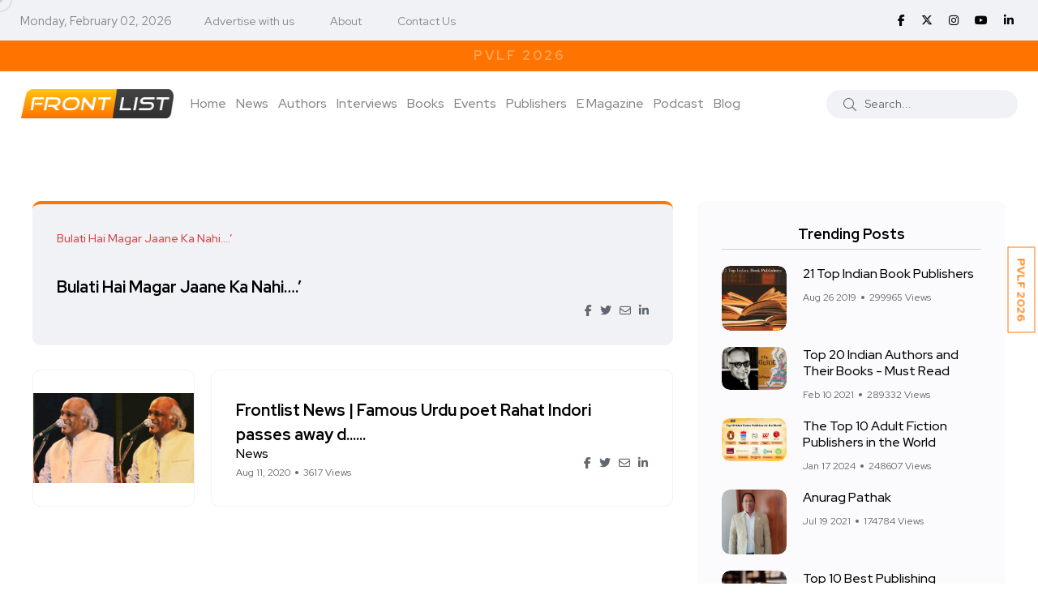

--- FILE ---
content_type: text/html; charset=utf-8
request_url: https://www.google.com/recaptcha/api2/aframe
body_size: 266
content:
<!DOCTYPE HTML><html><head><meta http-equiv="content-type" content="text/html; charset=UTF-8"></head><body><script nonce="ajpEH7m-NwtUZvSIXtQ05w">/** Anti-fraud and anti-abuse applications only. See google.com/recaptcha */ try{var clients={'sodar':'https://pagead2.googlesyndication.com/pagead/sodar?'};window.addEventListener("message",function(a){try{if(a.source===window.parent){var b=JSON.parse(a.data);var c=clients[b['id']];if(c){var d=document.createElement('img');d.src=c+b['params']+'&rc='+(localStorage.getItem("rc::a")?sessionStorage.getItem("rc::b"):"");window.document.body.appendChild(d);sessionStorage.setItem("rc::e",parseInt(sessionStorage.getItem("rc::e")||0)+1);localStorage.setItem("rc::h",'1770001890202');}}}catch(b){}});window.parent.postMessage("_grecaptcha_ready", "*");}catch(b){}</script></body></html>